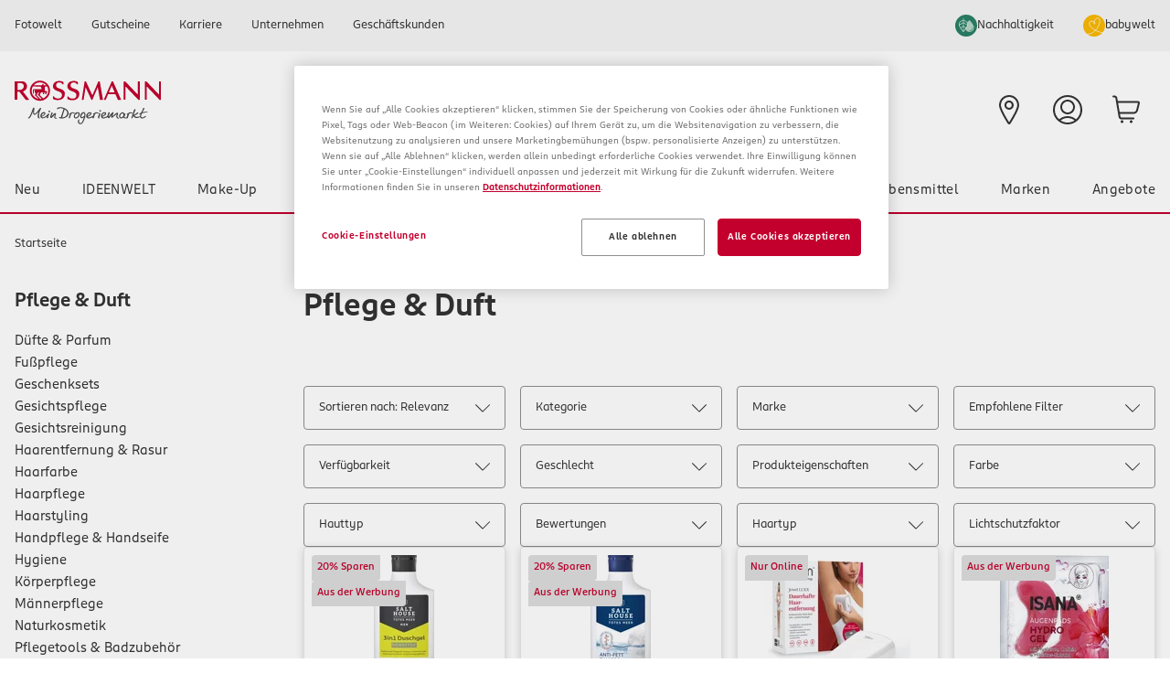

--- FILE ---
content_type: application/javascript; charset=UTF-8
request_url: https://www.rossmann.de/_next/static/chunks/3498-06e037d564d7be95.js
body_size: 3283
content:
"use strict";(self.webpackChunk_N_E=self.webpackChunk_N_E||[]).push([[3498],{3886:function(e,t,r){var n=this&&this.__rest||function(e,t){var r={};for(var n in e)Object.prototype.hasOwnProperty.call(e,n)&&0>t.indexOf(n)&&(r[n]=e[n]);if(null!=e&&"function"==typeof Object.getOwnPropertySymbols)for(var a=0,n=Object.getOwnPropertySymbols(e);a<n.length;a++)0>t.indexOf(n[a])&&Object.prototype.propertyIsEnumerable.call(e,n[a])&&(r[n[a]]=e[n[a]]);return r},a=this&&this.__importDefault||function(e){return e&&e.__esModule?e:{default:e}};Object.defineProperty(t,"__esModule",{value:!0}),t.GoogleMapsEmbed=void 0;let o=a(r(47465)),u=r(15401);t.GoogleMapsEmbed=e=>{var t=n(e,[]);return(0,u.formatData)(o.default,t)}},8881:function(e,t,r){var n=this&&this.__importDefault||function(e){return e&&e.__esModule?e:{default:e}};Object.defineProperty(t,"__esModule",{value:!0}),t.sendGAEvent=t.GoogleAnalytics=t.sendGTMEvent=t.GoogleTagManager=t.YouTubeEmbed=t.GoogleMapsEmbed=void 0;var a=r(85752);Object.defineProperty(t,"GoogleMapsEmbed",{enumerable:!0,get:function(){return n(a).default}});var o=r(71132);Object.defineProperty(t,"YouTubeEmbed",{enumerable:!0,get:function(){return n(o).default}});var u=r(74155);Object.defineProperty(t,"GoogleTagManager",{enumerable:!0,get:function(){return u.GoogleTagManager}}),Object.defineProperty(t,"sendGTMEvent",{enumerable:!0,get:function(){return u.sendGTMEvent}});var l=r(80119);Object.defineProperty(t,"GoogleAnalytics",{enumerable:!0,get:function(){return l.GoogleAnalytics}}),Object.defineProperty(t,"sendGAEvent",{enumerable:!0,get:function(){return l.sendGAEvent}})},15401:(e,t)=>{function r(e,t,n=!1){return t?Object.keys(e).filter(e=>n?!t.includes(e):t.includes(e)).reduce((t,r)=>(t[r]=e[r],t),{}):{}}function n(e,t,r,n){let a=n&&Object.keys(n).length>0?new URL(Object.values(n)[0],e):new URL(e);return t&&r&&t.forEach(e=>{r[e]&&a.searchParams.set(e,r[e])}),a.toString()}function a(e,t,r,a,o){var u;if(!t)return`<${e}></${e}>`;let l=(null===(u=t.src)||void 0===u?void 0:u.url)?Object.assign(Object.assign({},t),{src:n(t.src.url,t.src.params,a,o)}):t,i=Object.keys(Object.assign(Object.assign({},l),r)).reduce((e,t)=>{let n=null==r?void 0:r[t],a=l[t],o=null!=n?n:a,u=!0===o?t:`${t}="${o}"`;return o?e+` ${u}`:e},"");return`<${e}${i}></${e}>`}Object.defineProperty(t,"__esModule",{value:!0}),t.formatData=t.createHtml=t.formatUrl=void 0,t.formatUrl=n,t.createHtml=a,t.formatData=function(e,t){var o,u,l,i,s;let c=r(t,null===(o=e.scripts)||void 0===o?void 0:o.reduce((e,t)=>[...e,...Array.isArray(t.params)?t.params:[]],[])),d=r(t,null===(l=null===(u=e.html)||void 0===u?void 0:u.attributes.src)||void 0===l?void 0:l.params),g=r(t,[null===(s=null===(i=e.html)||void 0===i?void 0:i.attributes.src)||void 0===s?void 0:s.slugParam]),f=r(t,[...Object.keys(c),...Object.keys(d),...Object.keys(g)],!0);return Object.assign(Object.assign({},e),{html:e.html?a(e.html.element,e.html.attributes,f,d,g):null,scripts:e.scripts?e.scripts.map(e=>Object.assign(Object.assign({},e),{url:n(e.url,e.params,c)})):null})}},19948:e=>{e.exports=JSON.parse('{"id":"google-analytics","description":"Install a Google Analytics tag on your website","website":"https://analytics.google.com/analytics/web/","scripts":[{"url":"https://www.googletagmanager.com/gtag/js","params":["id"],"strategy":"worker","location":"head","action":"append"},{"code":"window.dataLayer=window.dataLayer||[];window.gtag=function gtag(){window.dataLayer.push(arguments);};gtag(\'js\',new Date());gtag(\'config\',\'${args.id}\')","strategy":"worker","location":"head","action":"append"}]}')},21753:function(e,t,r){var n=this&&this.__rest||function(e,t){var r={};for(var n in e)Object.prototype.hasOwnProperty.call(e,n)&&0>t.indexOf(n)&&(r[n]=e[n]);if(null!=e&&"function"==typeof Object.getOwnPropertySymbols)for(var a=0,n=Object.getOwnPropertySymbols(e);a<n.length;a++)0>t.indexOf(n[a])&&Object.prototype.propertyIsEnumerable.call(e,n[a])&&(r[n[a]]=e[n[a]]);return r},a=this&&this.__importDefault||function(e){return e&&e.__esModule?e:{default:e}};Object.defineProperty(t,"__esModule",{value:!0}),t.GoogleAnalytics=void 0;let o=a(r(19948)),u=r(15401);t.GoogleAnalytics=e=>{var t=n(e,[]);return(0,u.formatData)(o.default,t)}},28623:(e,t,r)=>{Object.defineProperty(t,"__esModule",{value:!0}),t.YouTubeEmbed=t.GoogleMapsEmbed=t.GoogleAnalytics=void 0;var n=r(21753);Object.defineProperty(t,"GoogleAnalytics",{enumerable:!0,get:function(){return n.GoogleAnalytics}});var a=r(3886);Object.defineProperty(t,"GoogleMapsEmbed",{enumerable:!0,get:function(){return a.GoogleMapsEmbed}});var o=r(98186);Object.defineProperty(t,"YouTubeEmbed",{enumerable:!0,get:function(){return o.YouTubeEmbed}})},47465:e=>{e.exports=JSON.parse('{"id":"google-maps-embed","description":"Embed a Google Maps embed on your webpage","website":"https://developers.google.com/maps/documentation/embed/get-started","html":{"element":"iframe","attributes":{"loading":"lazy","src":{"url":"https://www.google.com/maps/embed/v1/place","slugParam":"mode","params":["key","q","center","zoom","maptype","language","region"]},"referrerpolicy":"no-referrer-when-downgrade","frameborder":"0","style":"border:0","allowfullscreen":true,"width":null,"height":null}}}')},71132:function(e,t,r){var n=this&&this.__importDefault||function(e){return e&&e.__esModule?e:{default:e}};Object.defineProperty(t,"__esModule",{value:!0}),t.default=function(e){let{html:t,scripts:r,stylesheets:n}=(0,u.YouTubeEmbed)(e);return(0,a.jsx)(l.default,{height:e.height||null,width:e.width||null,html:t,dataNtpc:"YouTubeEmbed",children:null==r?void 0:r.map(e=>(0,a.jsx)(o.default,{src:e.url,strategy:i[e.strategy],stylesheets:n},e.url))})};let a=r(88669),o=n(r(78442)),u=r(28623),l=n(r(95974)),i={server:"beforeInteractive",client:"afterInteractive",idle:"lazyOnload",worker:"worker"}},74155:(e,t,r)=>{Object.defineProperty(t,"__esModule",{value:!0}),t.sendGTMEvent=void 0,t.GoogleTagManager=function(e){let{gtmId:t,gtmScriptUrl:r="https://www.googletagmanager.com/gtm.js",dataLayerName:l="dataLayer",auth:i,preview:s,dataLayer:c,nonce:d}=e;u=l;let g="dataLayer"!==l?"&l=".concat(l):"";return(0,a.useEffect)(()=>{performance.mark("mark_feature_usage",{detail:{feature:"next-third-parties-gtm"}})},[]),(0,n.jsxs)(n.Fragment,{children:[(0,n.jsx)(o.default,{id:"_next-gtm-init",dangerouslySetInnerHTML:{__html:"\n      (function(w,l){\n        w[l]=w[l]||[];\n        w[l].push({'gtm.start': new Date().getTime(),event:'gtm.js'});\n        ".concat(c?"w[l].push(".concat(JSON.stringify(c),")"):"","\n      })(window,'").concat(l,"');")},nonce:d}),(0,n.jsx)(o.default,{id:"_next-gtm","data-ntpc":"GTM",src:"".concat(r,"?id=").concat(t).concat(g).concat(i?"&gtm_auth=".concat(i):"").concat(s?"&gtm_preview=".concat(s,"&gtm_cookies_win=x"):""),nonce:d})]})};let n=r(88669),a=r(15177),o=function(e){return e&&e.__esModule?e:{default:e}}(r(78442)),u="dataLayer";t.sendGTMEvent=(e,t)=>{let r=t||u;window[r]=window[r]||[],window[r].push(e)}},76989:e=>{e.exports=JSON.parse('{"id":"youtube-embed","description":"Embed a YouTube embed on your webpage.","website":"https://github.com/paulirish/lite-youtube-embed","html":{"element":"lite-youtube","attributes":{"videoid":null,"playlabel":null}},"stylesheets":["https://cdn.jsdelivr.net/gh/paulirish/lite-youtube-embed@master/src/lite-yt-embed.css"],"scripts":[{"url":"https://cdn.jsdelivr.net/gh/paulirish/lite-youtube-embed@master/src/lite-yt-embed.js","strategy":"idle","location":"head","action":"append"}]}')},79756:(e,t,r)=>{r.d(t,{A:()=>s});var n=r(15177),a=r(15967),o=r(60843),u=r(47170);let l=u.I?e=>{e()}:n.startTransition,i=e=>{let[,t]=(0,n.useState)({}),r=(0,n.useRef)(!1),a=(0,n.useRef)(e),o=(0,n.useRef)({data:!1,error:!1,isValidating:!1}),l=(0,n.useCallback)(e=>{let n=!1,u=a.current;for(let t in e)Object.prototype.hasOwnProperty.call(e,t)&&u[t]!==e[t]&&(u[t]=e[t],o.current[t]&&(n=!0));n&&!r.current&&t({})},[]);return(0,u.u)(()=>(r.current=!1,()=>{r.current=!0})),[a,o.current,l]},s=(0,a.Ht)(o.Ay,()=>(e,t,r={})=>{let{mutate:o}=(0,a.iX)(),s=(0,n.useRef)(e),c=(0,n.useRef)(t),d=(0,n.useRef)(r),g=(0,n.useRef)(0),[f,m,p]=i({data:u.U,error:u.U,isMutating:!1}),b=f.current,h=(0,n.useCallback)(async(e,t)=>{let[r,n]=(0,u.s)(s.current);if(!c.current)throw Error("Can’t trigger the mutation: missing fetcher.");if(!r)throw Error("Can’t trigger the mutation: missing key.");let a=(0,u.m)((0,u.m)({populateCache:!1,throwOnError:!0},d.current),t),i=(0,u.o)();g.current=i,p({isMutating:!0});try{let t=await o(r,c.current(n,{arg:e}),(0,u.m)(a,{throwOnError:!0}));return g.current<=i&&(l(()=>p({data:t,isMutating:!1,error:void 0})),null==a.onSuccess||a.onSuccess.call(a,t,r,a)),t}catch(e){if(g.current<=i&&(l(()=>p({error:e,isMutating:!1})),null==a.onError||a.onError.call(a,e,r,a),a.throwOnError))throw e}},[]),y=(0,n.useCallback)(()=>{g.current=(0,u.o)(),p({data:u.U,error:u.U,isMutating:!1})},[]);return(0,u.u)(()=>{s.current=e,c.current=t,d.current=r}),{trigger:h,reset:y,get data(){return m.data=!0,b.data},get error(){return m.error=!0,b.error},get isMutating(){return m.isMutating=!0,b.isMutating}}})},80119:(e,t,r)=>{let n;Object.defineProperty(t,"__esModule",{value:!0}),t.GoogleAnalytics=function(e){let{gaId:t,debugMode:r,dataLayerName:l="dataLayer",nonce:i}=e;return void 0===n&&(n=l),(0,o.useEffect)(()=>{performance.mark("mark_feature_usage",{detail:{feature:"next-third-parties-ga"}})},[]),(0,a.jsxs)(a.Fragment,{children:[(0,a.jsx)(u.default,{id:"_next-ga-init",dangerouslySetInnerHTML:{__html:"\n          window['".concat(l,"'] = window['").concat(l,"'] || [];\n          function gtag(){window['").concat(l,"'].push(arguments);}\n          gtag('js', new Date());\n\n          gtag('config', '").concat(t,"' ").concat(r?",{ 'debug_mode': true }":"",");")},nonce:i}),(0,a.jsx)(u.default,{id:"_next-ga",src:"https://www.googletagmanager.com/gtag/js?id=".concat(t),nonce:i})]})},t.sendGAEvent=function(){for(var e=arguments.length,t=Array(e),r=0;r<e;r++)t[r]=arguments[r];if(void 0===n){console.warn("@next/third-parties: GA has not been initialized");return}window[n]?window[n].push(arguments):console.warn("@next/third-parties: GA dataLayer ".concat(n," does not exist"))};let a=r(88669),o=r(15177),u=function(e){return e&&e.__esModule?e:{default:e}}(r(78442))},85752:function(e,t,r){var n=this&&this.__importDefault||function(e){return e&&e.__esModule?e:{default:e}};Object.defineProperty(t,"__esModule",{value:!0}),t.default=function(e){let{apiKey:t,...r}=e,n={...r,key:t},{html:l}=(0,o.GoogleMapsEmbed)(n);return(0,a.jsx)(u.default,{height:n.height||null,width:n.width||null,html:l,dataNtpc:"GoogleMapsEmbed"})};let a=r(88669),o=r(28623),u=n(r(95974))},95543:(e,t,r)=>{var n=r(31);r.o(n,"redirect")&&r.d(t,{redirect:function(){return n.redirect}}),r.o(n,"useParams")&&r.d(t,{useParams:function(){return n.useParams}}),r.o(n,"usePathname")&&r.d(t,{usePathname:function(){return n.usePathname}}),r.o(n,"useRouter")&&r.d(t,{useRouter:function(){return n.useRouter}}),r.o(n,"useSearchParams")&&r.d(t,{useSearchParams:function(){return n.useSearchParams}})},95974:(e,t,r)=>{Object.defineProperty(t,"__esModule",{value:!0}),t.default=function(e){let{html:t,height:r=null,width:o=null,children:u,dataNtpc:l=""}=e;return(0,a.useEffect)(()=>{l&&performance.mark("mark_feature_usage",{detail:{feature:"next-third-parties-".concat(l)}})},[l]),(0,n.jsxs)(n.Fragment,{children:[u,t?(0,n.jsx)("div",{style:{height:null!=r?"".concat(r,"px"):"auto",width:null!=o?"".concat(o,"px"):"auto"},"data-ntpc":l,dangerouslySetInnerHTML:{__html:t}}):null]})};let n=r(88669),a=r(15177)},98186:function(e,t,r){var n=this&&this.__rest||function(e,t){var r={};for(var n in e)Object.prototype.hasOwnProperty.call(e,n)&&0>t.indexOf(n)&&(r[n]=e[n]);if(null!=e&&"function"==typeof Object.getOwnPropertySymbols)for(var a=0,n=Object.getOwnPropertySymbols(e);a<n.length;a++)0>t.indexOf(n[a])&&Object.prototype.propertyIsEnumerable.call(e,n[a])&&(r[n[a]]=e[n[a]]);return r},a=this&&this.__importDefault||function(e){return e&&e.__esModule?e:{default:e}};Object.defineProperty(t,"__esModule",{value:!0}),t.YouTubeEmbed=void 0;let o=a(r(76989)),u=r(15401);t.YouTubeEmbed=e=>{var t=n(e,[]);return(0,u.formatData)(o.default,t)}}}]);

--- FILE ---
content_type: application/javascript; charset=UTF-8
request_url: https://www.rossmann.de/_next/static/chunks/main-app-37154c223911ae97.js
body_size: -246
content:
(self.webpackChunk_N_E=self.webpackChunk_N_E||[]).push([[7358],{73674:(e,s,n)=>{Promise.resolve().then(n.t.bind(n,37302,23)),Promise.resolve().then(n.t.bind(n,57842,23)),Promise.resolve().then(n.t.bind(n,25214,23)),Promise.resolve().then(n.t.bind(n,49511,23)),Promise.resolve().then(n.t.bind(n,48379,23)),Promise.resolve().then(n.t.bind(n,2279,23)),Promise.resolve().then(n.t.bind(n,79065,23)),Promise.resolve().then(n.t.bind(n,92455,23))}},e=>{var s=s=>e(e.s=s);e.O(0,[7330,9830],()=>(s(27631),s(73674))),_N_E=e.O()}]);